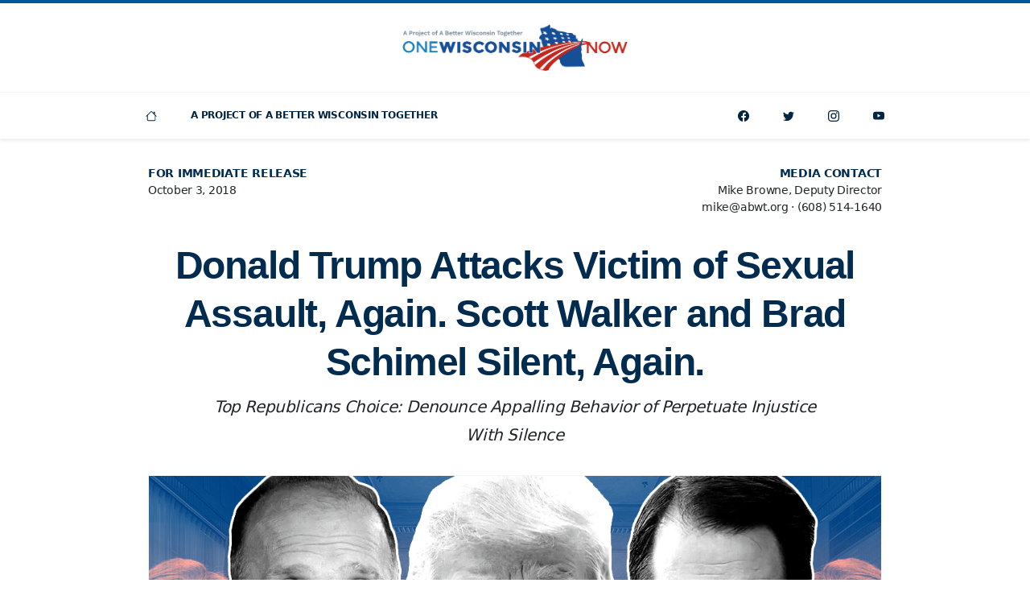

--- FILE ---
content_type: text/html; charset=UTF-8
request_url: https://onewisconsinnow.org/donald-trump-attacks-victim-of-sexual-assault-again-scott-walker-and-brad-schimel-silent-again/
body_size: 8361
content:
<!doctype html>
<html class="no-js" lang="en-US">
<head>
<meta charset="UTF-8" />
<meta http-equiv="X-UA-Compatible" content="IE=edge" />
<meta name="viewport" content="width=device-width, initial-scale=1, shrink-to-fit=no" />
<meta name="robots" content="index,follow" />
<meta name="googlebot" content="index,follow" />
<title>Donald Trump Attacks Victim of Sexual Assault, Again. Scott Walker and Brad Schimel Silent, Again. | One Wisconsin Now</title>
<meta property="og:title" content="Donald Trump Attacks Victim of Sexual Assault, Again. Scott Walker and Brad Schimel Silent, Again." />
<meta name="twitter:title" content="Donald Trump Attacks Victim of Sexual Assault, Again. Scott Walker and Brad Schimel Silent, Again." />
<meta property="og:description" content="One Wisconsin Now Program Director Analiese Eicher demanded Gov. Scott Walker and Attorney General Brad Schimel speak out on behalf of sexual assault survivors." />
<meta name="description" content="One Wisconsin Now Program Director Analiese Eicher demanded Gov. Scott Walker and Attorney General Brad Schimel speak out on behalf of sexual assault survivors." />
<meta name="twitter:description" content="One Wisconsin Now Program Director Analiese Eicher demanded Gov. Scott Walker and Attorney General Brad Schimel speak out on behalf of sexual assault survivors." />
<meta property="og:image" content="https://onewisconsinnow.org/wp-content/uploads/scott-walker-brad-schimel-donald-trump-brett-kavanaugh-1-1200x630.png" />
<meta property="og:image:alt" content="scott walker, brad schimel, donald trump, brett kavanaugh" />
<meta name="twitter:image" content="https://onewisconsinnow.org/wp-content/uploads/scott-walker-brad-schimel-donald-trump-brett-kavanaugh-1-1200x630.png" />
<meta name="twitter:image:alt" content="scott walker, brad schimel, donald trump, brett kavanaugh" />
<meta property="og:image:width" content="1200" />
<meta property="og:image:height" content="630" />
<meta name="twitter:image:width" content="1200px" />
<meta name="twitter:image:width" content="630px" />
<meta property="og:type" content="article" />
<meta property="og:site_name" content="One Wisconsin Now" />
<meta property="og:locale" content="en_US" />
<meta property="fb:pages" content="19870536224" />
<meta property="fb:app_id" content="875351969215934"/>
<meta property="fb:admins" content="8628416"/>
<meta name="twitter:card" content="summary_large_image" />
<meta name="twitter:site" content="onewisconsinnow" />
<meta name="twitter:creator" content="onewisconsinnow" />
<meta property="og:url" content="https://onewisconsinnow.org/donald-trump-attacks-victim-of-sexual-assault-again-scott-walker-and-brad-schimel-silent-again/" />
<meta name="twitter:url" content="https://onewisconsinnow.org/donald-trump-attacks-victim-of-sexual-assault-again-scott-walker-and-brad-schimel-silent-again/" />
<link rel="icon" sizes="196x196" href="https://onewisconsinnow.org/wp-content/uploads/abwt-favicon.png" />
<meta name='robots' content='max-image-preview:large' />
<style>img:is([sizes="auto" i], [sizes^="auto," i]) { contain-intrinsic-size: 3000px 1500px }</style>
<link rel='dns-prefetch' href='//cdn.jsdelivr.net' />
<link rel='dns-prefetch' href='//cdnjs.cloudflare.com' />
<link rel='dns-prefetch' href='//act.abwt.org' />
<link rel='dns-prefetch' href='//use.typekit.net' />
<link rel='dns-prefetch' href='//unpkg.com' />
<style id='classic-theme-styles-inline-css'>
/*! This file is auto-generated */
.wp-block-button__link{color:#fff;background-color:#32373c;border-radius:9999px;box-shadow:none;text-decoration:none;padding:calc(.667em + 2px) calc(1.333em + 2px);font-size:1.125em}.wp-block-file__button{background:#32373c;color:#fff;text-decoration:none}
</style>
<style id='global-styles-inline-css'>
:root{--wp--preset--aspect-ratio--square: 1;--wp--preset--aspect-ratio--4-3: 4/3;--wp--preset--aspect-ratio--3-4: 3/4;--wp--preset--aspect-ratio--3-2: 3/2;--wp--preset--aspect-ratio--2-3: 2/3;--wp--preset--aspect-ratio--16-9: 16/9;--wp--preset--aspect-ratio--9-16: 9/16;--wp--preset--color--black: #000000;--wp--preset--color--cyan-bluish-gray: #abb8c3;--wp--preset--color--white: #ffffff;--wp--preset--color--pale-pink: #f78da7;--wp--preset--color--vivid-red: #cf2e2e;--wp--preset--color--luminous-vivid-orange: #ff6900;--wp--preset--color--luminous-vivid-amber: #fcb900;--wp--preset--color--light-green-cyan: #7bdcb5;--wp--preset--color--vivid-green-cyan: #00d084;--wp--preset--color--pale-cyan-blue: #8ed1fc;--wp--preset--color--vivid-cyan-blue: #0693e3;--wp--preset--color--vivid-purple: #9b51e0;--wp--preset--gradient--vivid-cyan-blue-to-vivid-purple: linear-gradient(135deg,rgba(6,147,227,1) 0%,rgb(155,81,224) 100%);--wp--preset--gradient--light-green-cyan-to-vivid-green-cyan: linear-gradient(135deg,rgb(122,220,180) 0%,rgb(0,208,130) 100%);--wp--preset--gradient--luminous-vivid-amber-to-luminous-vivid-orange: linear-gradient(135deg,rgba(252,185,0,1) 0%,rgba(255,105,0,1) 100%);--wp--preset--gradient--luminous-vivid-orange-to-vivid-red: linear-gradient(135deg,rgba(255,105,0,1) 0%,rgb(207,46,46) 100%);--wp--preset--gradient--very-light-gray-to-cyan-bluish-gray: linear-gradient(135deg,rgb(238,238,238) 0%,rgb(169,184,195) 100%);--wp--preset--gradient--cool-to-warm-spectrum: linear-gradient(135deg,rgb(74,234,220) 0%,rgb(151,120,209) 20%,rgb(207,42,186) 40%,rgb(238,44,130) 60%,rgb(251,105,98) 80%,rgb(254,248,76) 100%);--wp--preset--gradient--blush-light-purple: linear-gradient(135deg,rgb(255,206,236) 0%,rgb(152,150,240) 100%);--wp--preset--gradient--blush-bordeaux: linear-gradient(135deg,rgb(254,205,165) 0%,rgb(254,45,45) 50%,rgb(107,0,62) 100%);--wp--preset--gradient--luminous-dusk: linear-gradient(135deg,rgb(255,203,112) 0%,rgb(199,81,192) 50%,rgb(65,88,208) 100%);--wp--preset--gradient--pale-ocean: linear-gradient(135deg,rgb(255,245,203) 0%,rgb(182,227,212) 50%,rgb(51,167,181) 100%);--wp--preset--gradient--electric-grass: linear-gradient(135deg,rgb(202,248,128) 0%,rgb(113,206,126) 100%);--wp--preset--gradient--midnight: linear-gradient(135deg,rgb(2,3,129) 0%,rgb(40,116,252) 100%);--wp--preset--font-size--small: 13px;--wp--preset--font-size--medium: 20px;--wp--preset--font-size--large: 36px;--wp--preset--font-size--x-large: 42px;--wp--preset--spacing--20: 0.44rem;--wp--preset--spacing--30: 0.67rem;--wp--preset--spacing--40: 1rem;--wp--preset--spacing--50: 1.5rem;--wp--preset--spacing--60: 2.25rem;--wp--preset--spacing--70: 3.38rem;--wp--preset--spacing--80: 5.06rem;--wp--preset--shadow--natural: 6px 6px 9px rgba(0, 0, 0, 0.2);--wp--preset--shadow--deep: 12px 12px 50px rgba(0, 0, 0, 0.4);--wp--preset--shadow--sharp: 6px 6px 0px rgba(0, 0, 0, 0.2);--wp--preset--shadow--outlined: 6px 6px 0px -3px rgba(255, 255, 255, 1), 6px 6px rgba(0, 0, 0, 1);--wp--preset--shadow--crisp: 6px 6px 0px rgba(0, 0, 0, 1);}:where(.is-layout-flex){gap: 0.5em;}:where(.is-layout-grid){gap: 0.5em;}body .is-layout-flex{display: flex;}.is-layout-flex{flex-wrap: wrap;align-items: center;}.is-layout-flex > :is(*, div){margin: 0;}body .is-layout-grid{display: grid;}.is-layout-grid > :is(*, div){margin: 0;}:where(.wp-block-columns.is-layout-flex){gap: 2em;}:where(.wp-block-columns.is-layout-grid){gap: 2em;}:where(.wp-block-post-template.is-layout-flex){gap: 1.25em;}:where(.wp-block-post-template.is-layout-grid){gap: 1.25em;}.has-black-color{color: var(--wp--preset--color--black) !important;}.has-cyan-bluish-gray-color{color: var(--wp--preset--color--cyan-bluish-gray) !important;}.has-white-color{color: var(--wp--preset--color--white) !important;}.has-pale-pink-color{color: var(--wp--preset--color--pale-pink) !important;}.has-vivid-red-color{color: var(--wp--preset--color--vivid-red) !important;}.has-luminous-vivid-orange-color{color: var(--wp--preset--color--luminous-vivid-orange) !important;}.has-luminous-vivid-amber-color{color: var(--wp--preset--color--luminous-vivid-amber) !important;}.has-light-green-cyan-color{color: var(--wp--preset--color--light-green-cyan) !important;}.has-vivid-green-cyan-color{color: var(--wp--preset--color--vivid-green-cyan) !important;}.has-pale-cyan-blue-color{color: var(--wp--preset--color--pale-cyan-blue) !important;}.has-vivid-cyan-blue-color{color: var(--wp--preset--color--vivid-cyan-blue) !important;}.has-vivid-purple-color{color: var(--wp--preset--color--vivid-purple) !important;}.has-black-background-color{background-color: var(--wp--preset--color--black) !important;}.has-cyan-bluish-gray-background-color{background-color: var(--wp--preset--color--cyan-bluish-gray) !important;}.has-white-background-color{background-color: var(--wp--preset--color--white) !important;}.has-pale-pink-background-color{background-color: var(--wp--preset--color--pale-pink) !important;}.has-vivid-red-background-color{background-color: var(--wp--preset--color--vivid-red) !important;}.has-luminous-vivid-orange-background-color{background-color: var(--wp--preset--color--luminous-vivid-orange) !important;}.has-luminous-vivid-amber-background-color{background-color: var(--wp--preset--color--luminous-vivid-amber) !important;}.has-light-green-cyan-background-color{background-color: var(--wp--preset--color--light-green-cyan) !important;}.has-vivid-green-cyan-background-color{background-color: var(--wp--preset--color--vivid-green-cyan) !important;}.has-pale-cyan-blue-background-color{background-color: var(--wp--preset--color--pale-cyan-blue) !important;}.has-vivid-cyan-blue-background-color{background-color: var(--wp--preset--color--vivid-cyan-blue) !important;}.has-vivid-purple-background-color{background-color: var(--wp--preset--color--vivid-purple) !important;}.has-black-border-color{border-color: var(--wp--preset--color--black) !important;}.has-cyan-bluish-gray-border-color{border-color: var(--wp--preset--color--cyan-bluish-gray) !important;}.has-white-border-color{border-color: var(--wp--preset--color--white) !important;}.has-pale-pink-border-color{border-color: var(--wp--preset--color--pale-pink) !important;}.has-vivid-red-border-color{border-color: var(--wp--preset--color--vivid-red) !important;}.has-luminous-vivid-orange-border-color{border-color: var(--wp--preset--color--luminous-vivid-orange) !important;}.has-luminous-vivid-amber-border-color{border-color: var(--wp--preset--color--luminous-vivid-amber) !important;}.has-light-green-cyan-border-color{border-color: var(--wp--preset--color--light-green-cyan) !important;}.has-vivid-green-cyan-border-color{border-color: var(--wp--preset--color--vivid-green-cyan) !important;}.has-pale-cyan-blue-border-color{border-color: var(--wp--preset--color--pale-cyan-blue) !important;}.has-vivid-cyan-blue-border-color{border-color: var(--wp--preset--color--vivid-cyan-blue) !important;}.has-vivid-purple-border-color{border-color: var(--wp--preset--color--vivid-purple) !important;}.has-vivid-cyan-blue-to-vivid-purple-gradient-background{background: var(--wp--preset--gradient--vivid-cyan-blue-to-vivid-purple) !important;}.has-light-green-cyan-to-vivid-green-cyan-gradient-background{background: var(--wp--preset--gradient--light-green-cyan-to-vivid-green-cyan) !important;}.has-luminous-vivid-amber-to-luminous-vivid-orange-gradient-background{background: var(--wp--preset--gradient--luminous-vivid-amber-to-luminous-vivid-orange) !important;}.has-luminous-vivid-orange-to-vivid-red-gradient-background{background: var(--wp--preset--gradient--luminous-vivid-orange-to-vivid-red) !important;}.has-very-light-gray-to-cyan-bluish-gray-gradient-background{background: var(--wp--preset--gradient--very-light-gray-to-cyan-bluish-gray) !important;}.has-cool-to-warm-spectrum-gradient-background{background: var(--wp--preset--gradient--cool-to-warm-spectrum) !important;}.has-blush-light-purple-gradient-background{background: var(--wp--preset--gradient--blush-light-purple) !important;}.has-blush-bordeaux-gradient-background{background: var(--wp--preset--gradient--blush-bordeaux) !important;}.has-luminous-dusk-gradient-background{background: var(--wp--preset--gradient--luminous-dusk) !important;}.has-pale-ocean-gradient-background{background: var(--wp--preset--gradient--pale-ocean) !important;}.has-electric-grass-gradient-background{background: var(--wp--preset--gradient--electric-grass) !important;}.has-midnight-gradient-background{background: var(--wp--preset--gradient--midnight) !important;}.has-small-font-size{font-size: var(--wp--preset--font-size--small) !important;}.has-medium-font-size{font-size: var(--wp--preset--font-size--medium) !important;}.has-large-font-size{font-size: var(--wp--preset--font-size--large) !important;}.has-x-large-font-size{font-size: var(--wp--preset--font-size--x-large) !important;}
:where(.wp-block-post-template.is-layout-flex){gap: 1.25em;}:where(.wp-block-post-template.is-layout-grid){gap: 1.25em;}
:where(.wp-block-columns.is-layout-flex){gap: 2em;}:where(.wp-block-columns.is-layout-grid){gap: 2em;}
:root :where(.wp-block-pullquote){font-size: 1.5em;line-height: 1.6;}
</style>
<link rel='stylesheet' id='fonts-css' href='https://use.typekit.net/sif7pob.css' media='all' />
<link rel='stylesheet' id='swiper-css' href='https://unpkg.com/swiper/swiper-bundle.min.css' media='all' />
<!-- <link rel='stylesheet' id='style-css' href='https://onewisconsinnow.org/wp-content/themes/abwt/css/style-min.css?ver=1630635304' media='all' /> -->
<link rel="stylesheet" type="text/css" href="//onewisconsinnow.org/wp-content/cache/wpfc-minified/9k9t1ti8/6403l.css" media="all"/>
<link rel="https://api.w.org/" href="https://onewisconsinnow.org/wp-json/" /><link rel="alternate" title="JSON" type="application/json" href="https://onewisconsinnow.org/wp-json/wp/v2/posts/31403" /><link rel="canonical" href="https://onewisconsinnow.org/donald-trump-attacks-victim-of-sexual-assault-again-scott-walker-and-brad-schimel-silent-again/" />
<link rel='shortlink' href='https://onewisconsinnow.org/?p=31403' />
<script type="application/ld+json">
{
"@context": "https://schema.org",
"@type": "Organization",
"name": "One Wisconsin Now",
"url": "https://onewisconsinnow.org",
"logo": "https://onewisconsinnow.org/wp-content/uploads/abwt-one-wisconsin-now-logo.png",
"email": "email@abwt.org",
"telephone":"16085141640",
"sameAs": [
"https://facebook.com/onewisconsinnow",
"https://twitter.com/onewisconsinnow",
"https://instagram.com/onewisconsinnow",
"https://youtube.com/channel/onewisconsinnow"
],
"address": {
"@type": "PostalAddress",
"streetAddress": "6516 Monona Drive #244",
"addressLocality": "Monona",
"addressRegion": "WI",
"postalCode": "53716",
"addressCountry": "US"
}
}
</script>
<!-- Global site tag (gtag.js) - Google Analytics -->
<script async src="https://www.googletagmanager.com/gtag/js?id=UA-28136913-1"></script>
<script>
window.dataLayer = window.dataLayer || [];
function gtag(){dataLayer.push(arguments);}
gtag('js', new Date());
gtag('config', 'UA-28136913-1');
</script>
<script async defer crossorigin="anonymous" src="https://connect.facebook.net/en_US/sdk.js#xfbml=1&version=v5.0&appId=875351969215934&autoLogAppEvents=1"></script>
<!-- Facebook Pixel Code -->
<script>
!function(f,b,e,v,n,t,s)
{if(f.fbq)return;n=f.fbq=function(){n.callMethod?
n.callMethod.apply(n,arguments):n.queue.push(arguments)};
if(!f._fbq)f._fbq=n;n.push=n;n.loaded=!0;n.version='2.0';
n.queue=[];t=b.createElement(e);t.async=!0;
t.src=v;s=b.getElementsByTagName(e)[0];
s.parentNode.insertBefore(t,s)}(window, document,'script',
'https://connect.facebook.net/en_US/fbevents.js');
fbq('init', '');
fbq('track', 'PageView');
</script>
<noscript><img height="1" width="1" src="https://www.facebook.com/tr?id=&ev=PageView&noscript=1" /></noscript>
<!-- End Facebook Pixel Code -->
<script>
window.twttr = (function(d, s, id) {
var js, fjs = d.getElementsByTagName(s)[0],
t = window.twttr || {};
if (d.getElementById(id)) return t;
js = d.createElement(s);
js.id = id;
js.src = "https://platform.twitter.com/widgets.js";
fjs.parentNode.insertBefore(js, fjs);
t._e = [];
t.ready = function(f) {
t._e.push(f);
};
return t;
}(document, "script", "twitter-wjs"));
</script>
<style> #site-header { border-top: 4px solid var(--bs-primary); } </style>
</head>
<body class="d-flex flex-column min-vh-100">
<div id="fb-root"></div>
<div class="d-flex justify-content-center align-items-center w-100 h-100 position-fixed" aria-live="polite" aria-atomic="true" style="z-index: 99999; pointer-events: none; touch-action: none">
<div class="toast hide" role="alert" aria-live="assertive" aria-atomic="true" id="clipboard" data-bs-delay="1000">
<div class="toast-body">
<div class="fw-bold">Link Copied!</div>
</div>
</div>
</div>
<header class="position-relative bg-white shadow-sm" id="site-header">
<figure class="text-center py-4 m-0">
<a class="d-inline-block" href="https://onewisconsinnow.org">
<img class="img-fluid" style="max-width: 280px;" src="https://onewisconsinnow.org/wp-content/uploads/abwt-one-wisconsin-now-logo.png" alt="One Wisconsin Now dark logo" />			
</a>
</figure>
<nav class="navbar navbar-expand-lg navbar-light bg-white" id="site-navbar">
<div class="container p-0">
<button class="btn w-100 btn-light rounded-0 d-lg-none text-uppercase py-3 fs-10" aria-controls="navbar" aria-expanded="false" aria-label="Toggle navigation"  data-bs-target="#navbar" data-bs-toggle="collapse" type="button">
<span>Navigation</span>
</button>
<div class="collapse navbar-collapse" id="navbar">
<ul class="navbar-nav d-none d-lg-block">
<li class="row g-0">
<div class="col-auto">
<div class="col col-lg-auto">
<a class="nav-link text-center" href="/" title="Home">
<svg class="icon fs-9" width="32" height="32" fill="currentColor"><use xlink:href="https://onewisconsinnow.org/wp-content/themes/abwt/inc/bootstrap-icons.svg#house"/></svg>							</a>
</div>
</div>
</li>
</ul>
<ul id="menu-one-wisconsin-now-pages" class="navbar-nav"><li class="nav-item  "><a class="nav-link text-uppercase"  href="https://abetterwisconsin.org">A Project Of A Better Wisconsin Together</a></li>
</ul>
<ul class="navbar-nav ms-auto">
<li class="row g-0">
<div class="col-auto d-lg-none">
<span class="nav-text text-center text-uppercase">Connect</span>
</div>
<div class="col col-lg-auto">
<a class="nav-link text-center" href="https://facebook.com/onewisconsinnow" title="Facebook">
<svg class="icon fs-9" width="32" height="32" fill="currentColor"><use xlink:href="https://onewisconsinnow.org/wp-content/themes/abwt/inc/bootstrap-icons.svg#facebook"/></svg>						</a>
</div>
<div class="col col-lg-auto">
<a class="nav-link text-center" href="https://twitter.com/onewisconsinnow" title="Twitter">
<svg class="icon fs-9" width="32" height="32" fill="currentColor"><use xlink:href="https://onewisconsinnow.org/wp-content/themes/abwt/inc/bootstrap-icons.svg#twitter"/></svg>						</a>
</div>
<div class="col col-lg-auto">
<a class="nav-link text-center" href="https://instagram.com/onewisconsinnow"  title="Instagram">
<svg class="icon fs-9" width="32" height="32" fill="currentColor"><use xlink:href="https://onewisconsinnow.org/wp-content/themes/abwt/inc/bootstrap-icons.svg#instagram"/></svg>						</a>
</div>
<div class="col col-lg-auto">
<a class="nav-link text-center" href="https://youtube.com/channel/onewisconsinnow" title="YouTube">
<svg class="icon fs-9" width="32" height="32" fill="currentColor"><use xlink:href="https://onewisconsinnow.org/wp-content/themes/abwt/inc/bootstrap-icons.svg#youtube"/></svg>						</a>
</div>
</li>
</ul>
</div>
</div>
</nav>
</header><main class="flex-grow-1 py-5" id="main">
<article>
<aside class="fs-9">
<div class="container">
<div class="row">
<div class="col-12 col-lg-6">
<div class="text-center text-lg-start pb-3">
<div class="text-uppercase  text-secondary "><strong>For Immediate Release</strong></div>
<div>October 3, 2018</div>
</div>
</div>
<div class="col-12 col-lg-6">
<div class="text-center text-lg-end pb-4">
<div class="fw-bold text-uppercase text-secondary">Media Contact</div>
<div>Mike Browne, Deputy Director</div>
<div>
<div class="d-inline-block">mike@abwt.org</div>
<div class="d-lg-none"></div>
<div class="d-none d-lg-inline-block"> &middot; </div>
<div class="d-inline-block">(608) 514-1640</div>
</div>
</div>
</div>
</div>
</div>
</aside>
<header class="text-center">
<div class="container">
<h1 class="ff-title fs-2 fw-bold text-secondary lh-sm mb-2 mt-2">Donald Trump Attacks Victim of Sexual Assault, Again. Scott Walker and Brad Schimel Silent, Again.</h1>
<div class="row">
<div class="col-12 col-lg-10 offset-lg-1">
<h2 class="fs-6 lh-lg"><em>Top Republicans Choice: Denounce Appalling Behavior of Perpetuate Injustice With Silence</em></h2>
</div>
</div>
</div>
</header>
<section class="py-5">
<div class="container">
<figure class="border mb-3">
<img style="width: 100%; height: auto" class="img-fluid" src="[data-uri]" data-src="https://onewisconsinnow.org/wp-content/uploads/scott-walker-brad-schimel-donald-trump-brett-kavanaugh-1-1200x630.png" alt="scott walker, brad schimel, donald trump, brett kavanaugh"/><noscript><img class="img-fluid" src="https://onewisconsinnow.org/wp-content/uploads/scott-walker-brad-schimel-donald-trump-brett-kavanaugh-1-1200x630.png" alt="scott walker, brad schimel, donald trump, brett kavanaugh"/></noscript>					</figure>
<aside>
<div class="row g-3">
<div class="col"></div>
<div class="col-auto">
<div class="fb-share-button" data-href="https://onewisconsinnow.org/donald-trump-attacks-victim-of-sexual-assault-again-scott-walker-and-brad-schimel-silent-again/" data-layout="button" data-size="large">
<a target="_blank" href="https://www.facebook.com/sharer/sharer.php?u=https://onewisconsinnow.org/donald-trump-attacks-victim-of-sexual-assault-again-scott-walker-and-brad-schimel-silent-again/&amp;src=sdkpreparse" class="fb-xfbml-parse-ignore">Share</a>
</div>
</div>
<div class="col-auto">
<a class="twitter-share-button" href="https://onewisconsinnow.org/donald-trump-attacks-victim-of-sexual-assault-again-scott-walker-and-brad-schimel-silent-again/" data-size="large" data-via="onewisconsinnow">Tweet</a>
</div>
<div class="col"></div>
</div>
</aside>
</div>
</section>
<section>
<div class="container">
<div class="row">
<div class="col-lg-2 d-none d-lg-block ms-lg-n4">
<div class="sticky-top pt-2 px-4">
<div class="bg-secondary rounded-3 text-center overflow-hidden py-1">
<div class="my-1">
<a class="btn btn-secondary w-100 rounded-0 px-0 py-2 border-0" href="https://www.facebook.com/sharer/sharer.php?u=https://onewisconsinnow.org/donald-trump-attacks-victim-of-sexual-assault-again-scott-walker-and-brad-schimel-silent-again/" target="_blank">
<svg class="icon fs-4" width="32" height="32" fill="currentColor"><use xlink:href="https://onewisconsinnow.org/wp-content/themes/abwt/inc/bootstrap-icons.svg#facebook"/></svg>										<div  class="fs-11 fw-bold text-uppercase ">Share</div>
</a>
</div>
<div class="my-1">
<a class="btn btn-secondary w-100 rounded-0 px-0 py-2 border-0" href="https://twitter.com/intent/tweet?text=Donald Trump Attacks Victim of Sexual Assault, Again. Scott Walker and Brad Schimel Silent, Again.&url=https://onewisconsinnow.org/donald-trump-attacks-victim-of-sexual-assault-again-scott-walker-and-brad-schimel-silent-again/&via=onewisconsinnow" target="_blank">
<svg class="icon fs-5" width="32" height="32" fill="currentColor"><use xlink:href="https://onewisconsinnow.org/wp-content/themes/abwt/inc/bootstrap-icons.svg#twitter"/></svg>										<div  class="fs-11 fw-bold text-uppercase ">Tweet</div>
</a>
</div>
<div class="my-1">
<a class="btn btn-secondary w-100 rounded-0 px-0 py-2 border-0" href="mailto:?subject=Donald+Trump+Attacks+Victim+of+Sexual+Assault%2C+Again.+Scott+Walker+and+Brad+Schimel+Silent%2C+Again.%26body%3DOne+Wisconsin+Now+Program+Director+Analiese+Eicher+demanded+Gov.+Scott+Walker+and+Attorney+General+Brad+Schimel+speak+out+on+behalf+of+sexual+assault+survivors.+https%3A%2F%2Fonewisconsinnow.org%2Fdonald-trump-attacks-victim-of-sexual-assault-again-scott-walker-and-brad-schimel-silent-again%2F" target="_blank">
<svg class="icon fs-5" width="32" height="32" fill="currentColor"><use xlink:href="https://onewisconsinnow.org/wp-content/themes/abwt/inc/bootstrap-icons.svg#envelope-fill"/></svg>										<div  class="fs-11 fw-bold text-uppercase ">Email</div>
</a>
</div>
<div class="my-1">
<button class="btn btn-secondary w-100 rounded-0 px-0 pt-1 py-2 border-0" href="#" data-clipboard-text="https://onewisconsinnow.org/donald-trump-attacks-victim-of-sexual-assault-again-scott-walker-and-brad-schimel-silent-again/">
<svg class="icon fs-5" width="32" height="32" fill="currentColor"><use xlink:href="https://onewisconsinnow.org/wp-content/themes/abwt/inc/bootstrap-icons.svg#link"/></svg>										<div  class="fs-11 fw-bold text-uppercase ">Link</div>
</button>
</div>
</div>
</div>
</div>
<div class="col-12 col-lg-8 ms-lg-4">
<div class="story-content mw-640 mw-lg-100 mx-auto fs-7 lh-lg">
<p>MADISON, Wis. — Last night, Donald Trump mocked the courageous testimony of Dr. Christine Blasey Ford before the Senate Judiciary Committee about her sexual assault at the hands of Brett Kavanaugh, Trump’s nominee to the U.S. Supreme Court. One Wisconsin Now Program Director Analiese Eicher demanded Gov. Scott Walker and Attorney General Brad Schimel speak out on behalf of sexual assault survivors and Wisconsin women and denounce Trump’s latest, vile outburst.</p>
<p>“Scott Walker and Brad Schimel cannot avoid this,” said Eicher. “Donald Trump has attacked a victim of sexual assault on multiple occasions in support of a nominee who is manifestly unqualified for a lifetime appointment to the U.S. Supreme Court. What is happening is appalling and Walker and Schimel can either call out Trump and Kavanaugh and their behavior as wrong or perpetuate the injustice with their silence.”</p>
<p><a href="https://www.washingtonpost.com/politics/trump-mocks-kavanaugh-accuser-christine-blasey-ford/2018/10/02/25f6f8aa-c662-11e8-9b1c-a90f1daae309_story.html">Trump’s horrendous behavior came at a campaign-style rally in Mississippi last night</a>, where he launched an attack mocking the testimony before the Senate Judiciary Committee of Dr. Christine Blasey Ford. Ms. Ford recounted her assault when she was 15 at the hands of Trump’s nominee to the U.S. Supreme Court, Brett Kavanaugh.</p>
<p>Walker and Schimel both quickly endorsed Kavanaugh’s nomination when it was first announced. They have subsequently refused to question their support of Trump’s nominee in light of a multiple reports of Kavanaugh’s sexual misconduct and serial, boorish drunken behavior, or after the angry, intemperate and borderline unhinged performance in which he tried to deny the assault and save his nomination to a lifetime seat on the high court.</p>
<p>Both of the state’s top Republicans also dodged comment when <a href="https://onewisconsinnow.org/press/will-scott-walker-and-brad-schimel-denounce-donald-trumps-sickening-attack-on-assault-victim/">Trump took to Twitter to attack Dr. Ford for coming forward</a>. Schimel even went on to <a href="https://madison.com/wsj/news/local/govt-and-politics/attorney-general-brad-schimel-worries-brett-kavanaugh-allegations-could-chill/article_4210381b-af1f-5e3e-9146-b37f38056e87.html">defend Kavanaugh</a> after Dr. Ford’s testimony saying, “I don’t know what’s true about these allegations or not and I don’t know if something that happened 36 years ago should prevent someone from ever serving &#8230;”</p>
<p>The behavior of Schimel, the state’s top law enforcement official, is especially alarming in light of how he as <a href="https://onewisconsinnow.org/press/brad-schimel-as-prosecutor-on-sexual-assault-cases-light-sentences-and-alarming-comments-about-victims/">a prosecutor sought light sentences</a> and made disturbing statements about victims of sexual assault.</p>
<p>For example, according to court records obtained by One Wisconsin Now, Schimel attempted to downplay the circumstances of one assault because the perpetrator and victim were close in age. He also went on to say, “I’m also concerned that this was basically a first date. He contacted the victim and invited her to go along [to a party], and she agreed to go along.”</p>
<p>In that case the trial judge apparently did not agree with Schimel, giving the perpetrator a more severe sentence that the one proposed by Schimel.</p>
</div>
</div>
</div>
</div>
</section>
<footer class="pt-4">
<div class="container">
<div class="row justify-content-center">
<div class="col-12 col-lg-8">
<div class="mw-640 mw-lg-100 mx-auto fs-7 lh-lg">
<p class="text-center"># # #</p>
<p class="text-center"><em>As A Project Of A Better Wisconsin Together, We&#039;re Fighting For A Wisconsin With Equal Economic Opportunity For All</em></p>
</div>
</div>
</div>
</div>
</footer>
<script type="application/ld+json">
{
"@context": "http://schema.org",
"@type": "NewsArticle",
"mainEntityOfPage": {
"@type": "WebPage",
"@id": "https://onewisconsinnow.org/donald-trump-attacks-victim-of-sexual-assault-again-scott-walker-and-brad-schimel-silent-again/"
},
"headline": "Donald Trump Attacks Victim of Sexual Assault, Again. Scott Walker and Brad Schimel Silent, Again.",
"description": "One Wisconsin Now Program Director Analiese Eicher demanded Gov. Scott Walker and Attorney General Brad Schimel speak out on behalf of sexual assault survivors.",
"url": "https://onewisconsinnow.org/donald-trump-attacks-victim-of-sexual-assault-again-scott-walker-and-brad-schimel-silent-again/",
"thumbnailUrl": "https://onewisconsinnow.org/wp-content/uploads/scott-walker-brad-schimel-donald-trump-brett-kavanaugh-1-150x150.png",
"image": "https://onewisconsinnow.org/wp-content/uploads/scott-walker-brad-schimel-donald-trump-brett-kavanaugh-1-150x150.png, https://onewisconsinnow.org/wp-content/uploads/scott-walker-brad-schimel-donald-trump-brett-kavanaugh-1-1200x630.png",
"dateCreated": "2018-10-03",
"datePublished": "2018-10-03",
"dateModified": "2018-10-03",
"author": {
"@type": "Organization",
"name": "One Wisconsin Now"
},
"publisher": {
"@type": "Organization",
"name": "One Wisconsin Now",
"logo": {
"@type": "ImageObject",
"url": "https://onewisconsinnow.org/wp-content/uploads/abwt-one-wisconsin-now-logo.png"
}
}
}
</script>
</article>
</main>
<footer class="bg-white border-top py-5" id="site-footer">
<address class="fs-10 fw-semi text-center text-dark m-0">
<div class="container">
<div class="row justify-content-lg-center">
<div class="col-12">
<div class="fs-9 fw-bold text-uppercase mb-2">One Wisconsin Now &copy;2025</div>
</div>
<div class="col-12">
<div class="mb-2 mb-lg-0">6516 Monona Drive #244 <div class="d-none d-lg-inline">&middot;</div> <div class="d-block d-lg-none "></div>Monona, WI 53716</div>
</div>
<div class="col-12 col-lg-auto">
<div><a class="d-inline-block link-dark" href="mailto:email@abwt.org">email@abwt.org</a></div>
</div>
<div class="col-12 col-lg-auto">
<div><a class="d-inline-block link-dark" href="tel:+16085141640">(608) 514-1640</a></div>
</div>
<div class="col-12">
<a class="d-inline-block mt-2 link-dark" href="https://onewisconsinnow.org/privacy/">Privacy Policy</a>
</div>
</div>
</div>
</address></footer>
<script type="speculationrules">
{"prefetch":[{"source":"document","where":{"and":[{"href_matches":"\/*"},{"not":{"href_matches":["\/wp-*.php","\/wp-admin\/*","\/wp-content\/uploads\/*","\/wp-content\/*","\/wp-content\/plugins\/*","\/wp-content\/themes\/abwt_onewisconsin\/*","\/wp-content\/themes\/abwt\/*","\/*\\?(.+)"]}},{"not":{"selector_matches":"a[rel~=\"nofollow\"]"}},{"not":{"selector_matches":".no-prefetch, .no-prefetch a"}}]},"eagerness":"conservative"}]}
</script>
<script src="https://onewisconsinnow.org/wp-includes/js/jquery/jquery.min.js" id="jquery-js"></script>
<script src="https://cdn.jsdelivr.net/npm/bootstrap@5.0.2/dist/js/bootstrap.bundle.min.js" id="bootstrap-js"></script>
<script src="https://cdnjs.cloudflare.com/ajax/libs/jquery-backstretch/2.1.18/jquery.backstretch.min.js" id="backstretch-js"></script>
<script src="https://onewisconsinnow.org/wp-includes/js/clipboard.min.js?ver=2.0.11" id="clipboard-js"></script>
<script src="https://cdnjs.cloudflare.com/ajax/libs/jquery.lazyloadxt/1.1.0/jquery.lazyloadxt.extra.min.js" id="lazyloadxt-js"></script>
<script src="https://act.abwt.org/samples/widget.js" id="actionkit-js"></script>
<script src="https://onewisconsinnow.org/wp-content/themes/abwt/js/script.js?ver=1629323082" id="script-js"></script>
<script src="https://cdnjs.cloudflare.com/ajax/libs/datatables/1.10.21/js/jquery.dataTables.min.js?ver=6.8.3" id="datatables-js"></script>
<script src="https://cdnjs.cloudflare.com/ajax/libs/datatables-plugins/1.10.22/api/sum().min.js?ver=6.8.3" id="datatables_sum-js"></script>
<script src="https://cdnjs.cloudflare.com/ajax/libs/jquery-csv/1.0.21/jquery.csv.min.js?ver=6.8.3" id="csv-js"></script>
<script src="https://cdnjs.cloudflare.com/ajax/libs/datatables.net-scroller/2.0.3/dataTables.scroller.min.js?ver=6.8.3" id="datatables_scroller-js"></script>

</body>
</html><!-- WP Fastest Cache file was created in 0.077 seconds, on October 1, 2025 @ 8:16 pm --><!-- via php -->